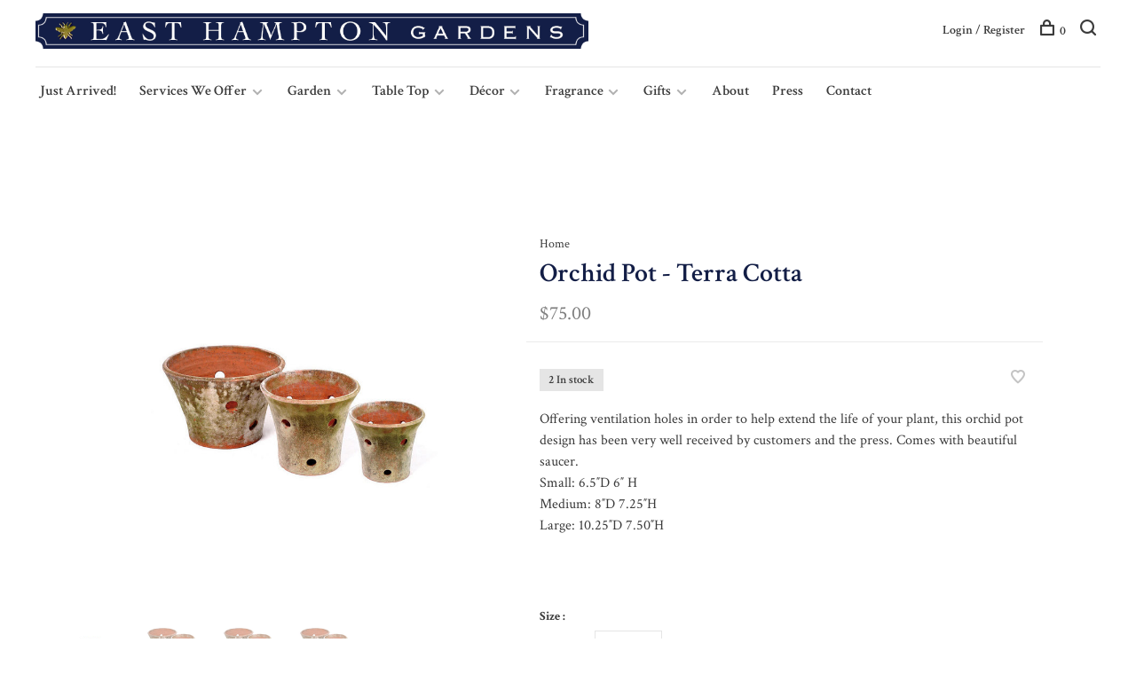

--- FILE ---
content_type: text/html;charset=utf-8
request_url: https://www.easthamptongardens.com/orchid-pot-terra-cotta.html?id=47525934
body_size: 8465
content:
<!DOCTYPE html>
<html lang="en">
  <head>
     <meta name="facebook-domain-verification" content="hewx4cn70zhijjkg2ltbzsxcytxqzl" />
        
    <meta charset="utf-8"/>
<!-- [START] 'blocks/head.rain' -->
<!--

  (c) 2008-2026 Lightspeed Netherlands B.V.
  http://www.lightspeedhq.com
  Generated: 22-01-2026 @ 10:31:51

-->
<link rel="canonical" href="https://www.easthamptongardens.com/orchid-pot-terra-cotta.html"/>
<link rel="alternate" href="https://www.easthamptongardens.com/index.rss" type="application/rss+xml" title="New products"/>
<meta name="robots" content="noodp,noydir"/>
<meta property="og:url" content="https://www.easthamptongardens.com/orchid-pot-terra-cotta.html?source=facebook"/>
<meta property="og:site_name" content="East Hampton Gardens "/>
<meta property="og:title" content="Orchid Pot - Terra Cotta"/>
<meta property="og:description" content="Offering ventilation holes in order to help extend the life of your plant, this orchid pot design has been very well received by customers and the press. Comes"/>
<meta property="og:image" content="https://cdn.shoplightspeed.com/shops/619042/files/20866354/orchid-pot-terra-cotta.jpg"/>
<script src="https://apps.elfsight.com/p/platform.js"></script>
<!--[if lt IE 9]>
<script src="https://cdn.shoplightspeed.com/assets/html5shiv.js?2025-02-20"></script>
<![endif]-->
<!-- [END] 'blocks/head.rain' -->
        
        
                <meta property="product:availability" content="in stock">      <meta property="product:condition" content="new">
      <meta property="product:price:amount" content="75.00">
      <meta property="product:price:currency" content="USD">
              
    <title>Orchid Pot - Terra Cotta - East Hampton Gardens </title>
    <meta name="description" content="Offering ventilation holes in order to help extend the life of your plant, this orchid pot design has been very well received by customers and the press. Comes" />
    <meta name="keywords" content="Orchid, Pot, -, Terra, Cotta, Hamptons, East Hampton, Garden Center, Plants, Gift Shop, Luxury Home Store, Arrangements, Design Store, Garden Design, Nursery, Flowers, Home Store, Home Shop, Home Decoration, Entertaining, Floral Design, Garden Shop" />
    <meta http-equiv="X-UA-Compatible" content="ie=edge">
    <meta name="viewport" content="width=device-width, initial-scale=1.0">
    <meta name="apple-mobile-web-app-capable" content="yes">
    <meta name="apple-mobile-web-app-status-bar-style" content="black">
    <meta name="viewport" content="width=device-width, initial-scale=1, maximum-scale=1, user-scalable=0"/>

    <link rel="shortcut icon" href="https://cdn.shoplightspeed.com/shops/619042/themes/9165/assets/favicon.ico?20251031172817" type="image/x-icon" />
    <link href='//fonts.googleapis.com/css?family=Crimson%20Text:400,400i,300,500,600,700,700i,800,900' rel='stylesheet' type='text/css'>
        <!--<link rel="stylesheet" href="https://cdn.shoplightspeed.com/shops/619042/themes/9165/assets/jquery-ui-min.css?20251031173322" type="text/css" />
    <link rel="stylesheet" href="https://cdn.shoplightspeed.com/shops/619042/themes/9165/assets/featherlight-min.css?20251031173322" type="text/css" />
    <link rel="stylesheet" href="https://cdn.shoplightspeed.com/shops/619042/themes/9165/assets/slick-lightbox.css?20251031173322" type="text/css" />
    <link rel="stylesheet" href="https://cdn.shoplightspeed.com/shops/619042/themes/9165/assets/jquery-background-video.css?20251031173322" type="text/css" />
    <link rel="stylesheet" href="https://cdn.shoplightspeed.com/shops/619042/themes/9165/assets/selectric.css?20251031173322" type="text/css" />
    <link rel="stylesheet" href="https://cdn.shoplightspeed.com/shops/619042/themes/9165/assets/reset.css?20251031173322">-->
    <link rel="stylesheet" href="https://cdn.shoplightspeed.com/assets/gui-2-0.css?2025-02-20" />
    <link rel="stylesheet" href="https://cdn.shoplightspeed.com/assets/gui-responsive-2-0.css?2025-02-20" /> 
    <link rel="stylesheet" href="https://cdn.shoplightspeed.com/shops/619042/themes/9165/assets/lightslider.css?20251031173322">
    <link rel="stylesheet" href="https://cdn.shoplightspeed.com/shops/619042/themes/9165/assets/style.css?20251031173322">
    <link rel="stylesheet" href="https://cdn.shoplightspeed.com/shops/619042/themes/9165/assets/settings.css?20251031173322" />
    <link rel="stylesheet" href="https://cdn.shoplightspeed.com/shops/619042/themes/9165/assets/custom.css?20251031173322" />
    
    <script src="//ajax.googleapis.com/ajax/libs/jquery/3.0.0/jquery.min.js"></script>
    <script>
        if( !window.jQuery ) document.write('<script src="https://cdn.shoplightspeed.com/shops/619042/themes/9165/assets/jquery-3.0.0.min.js?20251031173322"><\/script>');
    </script>
    <script src="//cdn.jsdelivr.net/npm/js-cookie@2/src/js.cookie.min.js"></script>
    
    <script src="https://cdn.shoplightspeed.com/assets/gui.js?2025-02-20"></script>
    <script src="https://cdn.shoplightspeed.com/assets/gui-responsive-2-0.js?2025-02-20"></script>
    <script type="text/javascript">
      $(document).ready(function(){
        $(".pinterest-layout h4").remove();
      });
    </script>
    <script src="https://cdn.shoplightspeed.com/shops/619042/themes/9165/assets/pinterest-layout.js?20251031173322"></script>
    <script src="https://cdn.shoplightspeed.com/shops/619042/themes/9165/assets/lightslider.js?20251031173322"></script>
    <script src="https://cdn.shoplightspeed.com/shops/619042/themes/9165/assets/scripts-min.js?20251031173322"></script>
    <script type="text/javascript">
      $(document).ready(function(){
        $(".full-slider-wrap").append("<ul id='full-slider' class='full-slider'></ul>");
        $("body").find(".full-slider-wrap").children("img").appendTo(".full-slider");
        $("body").find(".full-slider").children("img").wrap("<li></li>");
        $("body").find("#full-slider").lightSlider({
            loop:true,
            keyPress:true,
            onSliderLoad: function() {
                $('.full-slider-wrap').removeClass('cS-hidden');
            } 
        });
      });
    </script>
        
         
  </head>
  <body>
    
        
    <div class="page-content">
      
                                                                                            
      <script>
      var product_image_size = '660x660x1',
          product_image_thumb = '132x132x1',
          product_in_stock_label = 'In stock',
          product_backorder_label = 'On backorder',
          product_out_of_stock_label = 'Out of stock',
          product_multiple_variant_label = 'View all product options',
          show_variant_picker = 1,
          display_variant_picker_on = 'all',
          show_newsletter_promo_popup = 0,
          newsletter_promo_delay = '10000',
          newsletter_promo_hide_until = '7',
          currency_format = '$',
          number_format = '0,0.00',
          shop_url = 'https://www.easthamptongardens.com/',
          shop_id = '619042',
          readmore = 'Read more',
          search_url = "https://www.easthamptongardens.com/search/",
          search_empty = 'No products found',
          view_all_results = 'View all results';
      </script>
      
      

<div class="mobile-nav-overlay"></div>

<header class="site-header site-header-md mega-menu-header menu-bottom-layout">
  
    
  <a href="https://www.easthamptongardens.com/" class="logo logo-md ">
          <img src="https://cdn.shoplightspeed.com/shops/619042/themes/9165/assets/logo.png?20251031172817" alt="East Hampton Gardens " class="logo-image">
      <img src="https://cdn.shoplightspeed.com/shops/619042/themes/9165/assets/logo-white.png?20251031173322" alt="East Hampton Gardens " class="logo-image logo-image-white">
      </a>

  <nav class="main-nav nav-style">
    <ul>
      
                  	
      	                <li class="menu-item-category-4797740">
          <a href="https://www.easthamptongardens.com/just-arrived/">Just Arrived! </a>
                            </li>
                <li class="menu-item-category-1520646 has-child">
          <a href="https://www.easthamptongardens.com/services-we-offer/">Services We Offer</a>
          <button class="mobile-menu-subopen"><span class="nc-icon-mini arrows-3_small-down"></span></button>                    <ul class="">
                          <li class="subsubitem">
                <a class="underline-hover" href="https://www.easthamptongardens.com/services-we-offer/garden-design-renovation/" title="Garden Design &amp; Renovation">Garden Design &amp; Renovation</a>
                                              </li>
                          <li class="subsubitem">
                <a class="underline-hover" href="https://www.easthamptongardens.com/services-we-offer/planters-terrace-styling/" title="Planters Terrace Styling">Planters Terrace Styling</a>
                                              </li>
                          <li class="subsubitem">
                <a class="underline-hover" href="https://www.easthamptongardens.com/services-we-offer/estate-maintenance/" title="Estate Maintenance ">Estate Maintenance </a>
                                              </li>
                          <li class="subsubitem">
                <a class="underline-hover" href="https://www.easthamptongardens.com/services-we-offer/holiday-styling/" title="Holiday Styling">Holiday Styling</a>
                                              </li>
                          <li class="subsubitem">
                <a class="underline-hover" href="https://www.easthamptongardens.com/services-we-offer/interior-design/" title="Interior Design">Interior Design</a>
                                              </li>
                      </ul>
                  </li>
                <li class="menu-item-category-4148143 has-child">
          <a href="https://www.easthamptongardens.com/garden/">Garden</a>
          <button class="mobile-menu-subopen"><span class="nc-icon-mini arrows-3_small-down"></span></button>                    <ul class="">
                          <li class="subsubitem">
                <a class="underline-hover" href="https://www.easthamptongardens.com/garden/bird-houses-feeders/" title="Bird Houses &amp; Feeders">Bird Houses &amp; Feeders</a>
                                              </li>
                          <li class="subsubitem">
                <a class="underline-hover" href="https://www.easthamptongardens.com/garden/watering-cans/" title="Watering Cans">Watering Cans</a>
                                              </li>
                          <li class="subsubitem">
                <a class="underline-hover" href="https://www.easthamptongardens.com/garden/garden-tools/" title="Garden Tools">Garden Tools</a>
                                              </li>
                          <li class="subsubitem">
                <a class="underline-hover" href="https://www.easthamptongardens.com/garden/garden-gear/" title="Garden Gear">Garden Gear</a>
                                              </li>
                      </ul>
                  </li>
                <li class="menu-item-category-4129557 has-child">
          <a href="https://www.easthamptongardens.com/table-top/">Table Top</a>
          <button class="mobile-menu-subopen"><span class="nc-icon-mini arrows-3_small-down"></span></button>                    <ul class="">
                          <li class="subsubitem has-child">
                <a class="underline-hover" href="https://www.easthamptongardens.com/table-top/barware/" title="Barware">Barware</a>
                <button class="mobile-menu-subopen"><span class="nc-icon-mini arrows-3_small-down"></span></button>                                <ul class="">
                                      <li class="subsubitem">
                      <a class="underline-hover" href="https://www.easthamptongardens.com/table-top/barware/indoor/" title="Indoor">Indoor</a>
                    </li>
                                      <li class="subsubitem">
                      <a class="underline-hover" href="https://www.easthamptongardens.com/table-top/barware/outdoor/" title="Outdoor">Outdoor</a>
                    </li>
                                  </ul>
                              </li>
                          <li class="subsubitem has-child">
                <a class="underline-hover" href="https://www.easthamptongardens.com/table-top/flatware-serving/" title="Flatware/Serving">Flatware/Serving</a>
                <button class="mobile-menu-subopen"><span class="nc-icon-mini arrows-3_small-down"></span></button>                                <ul class="">
                                      <li class="subsubitem">
                      <a class="underline-hover" href="https://www.easthamptongardens.com/table-top/flatware-serving/place-settings/" title="Place Settings">Place Settings</a>
                    </li>
                                      <li class="subsubitem">
                      <a class="underline-hover" href="https://www.easthamptongardens.com/table-top/flatware-serving/cheese-accessories/" title=" Cheese Accessories"> Cheese Accessories</a>
                    </li>
                                      <li class="subsubitem">
                      <a class="underline-hover" href="https://www.easthamptongardens.com/table-top/flatware-serving/salad-servers/" title="Salad Servers">Salad Servers</a>
                    </li>
                                      <li class="subsubitem">
                      <a class="underline-hover" href="https://www.easthamptongardens.com/table-top/flatware-serving/serveware/" title="Serveware ">Serveware </a>
                    </li>
                                      <li class="subsubitem">
                      <a class="underline-hover" href="https://www.easthamptongardens.com/table-top/flatware-serving/salt-pepper-grinders/" title="Salt &amp; Pepper Grinders ">Salt &amp; Pepper Grinders </a>
                    </li>
                                  </ul>
                              </li>
                          <li class="subsubitem has-child">
                <a class="underline-hover" href="https://www.easthamptongardens.com/table-top/linens/" title="Linens ">Linens </a>
                <button class="mobile-menu-subopen"><span class="nc-icon-mini arrows-3_small-down"></span></button>                                <ul class="">
                                      <li class="subsubitem">
                      <a class="underline-hover" href="https://www.easthamptongardens.com/table-top/linens/napkins/" title="Napkins ">Napkins </a>
                    </li>
                                  </ul>
                              </li>
                      </ul>
                  </li>
                <li class="menu-item-category-4148158 has-child">
          <a href="https://www.easthamptongardens.com/decor/">Décor </a>
          <button class="mobile-menu-subopen"><span class="nc-icon-mini arrows-3_small-down"></span></button>                    <ul class="">
                          <li class="subsubitem has-child">
                <a class="underline-hover" href="https://www.easthamptongardens.com/decor/fine-crystal/" title="Fine Crystal ">Fine Crystal </a>
                <button class="mobile-menu-subopen"><span class="nc-icon-mini arrows-3_small-down"></span></button>                                <ul class="">
                                      <li class="subsubitem">
                      <a class="underline-hover" href="https://www.easthamptongardens.com/decor/fine-crystal/vases/" title="Vases">Vases</a>
                    </li>
                                      <li class="subsubitem">
                      <a class="underline-hover" href="https://www.easthamptongardens.com/decor/fine-crystal/crystal-serveware/" title="Crystal Serveware">Crystal Serveware</a>
                    </li>
                                      <li class="subsubitem">
                      <a class="underline-hover" href="https://www.easthamptongardens.com/decor/fine-crystal/hurricanes-candlesticks/" title="Hurricanes/Candlesticks">Hurricanes/Candlesticks</a>
                    </li>
                                  </ul>
                              </li>
                          <li class="subsubitem">
                <a class="underline-hover" href="https://www.easthamptongardens.com/decor/french-earthenware/" title="French Earthenware">French Earthenware</a>
                                              </li>
                          <li class="subsubitem">
                <a class="underline-hover" href="https://www.easthamptongardens.com/decor/hotel-silver/" title="Hotel Silver">Hotel Silver</a>
                                              </li>
                          <li class="subsubitem">
                <a class="underline-hover" href="https://www.easthamptongardens.com/decor/candlesticks/" title="Candlesticks">Candlesticks</a>
                                              </li>
                          <li class="subsubitem">
                <a class="underline-hover" href="https://www.easthamptongardens.com/decor/trays-accessories/" title="Trays &amp; Accessories">Trays &amp; Accessories</a>
                                              </li>
                          <li class="subsubitem">
                <a class="underline-hover" href="https://www.easthamptongardens.com/decor/lanterns/" title="Lanterns">Lanterns</a>
                                              </li>
                      </ul>
                  </li>
                <li class="menu-item-category-4148177 has-child">
          <a href="https://www.easthamptongardens.com/fragrance/">Fragrance </a>
          <button class="mobile-menu-subopen"><span class="nc-icon-mini arrows-3_small-down"></span></button>                    <ul class="">
                          <li class="subsubitem">
                <a class="underline-hover" href="https://www.easthamptongardens.com/fragrance/candles/" title="Candles">Candles</a>
                                              </li>
                          <li class="subsubitem">
                <a class="underline-hover" href="https://www.easthamptongardens.com/fragrance/diffusers/" title="Diffusers">Diffusers</a>
                                              </li>
                          <li class="subsubitem">
                <a class="underline-hover" href="https://www.easthamptongardens.com/fragrance/room-spray/" title="Room Spray">Room Spray</a>
                                              </li>
                          <li class="subsubitem">
                <a class="underline-hover" href="https://www.easthamptongardens.com/fragrance/bath-body/" title="Bath &amp; Body ">Bath &amp; Body </a>
                                              </li>
                      </ul>
                  </li>
                <li class="menu-item-category-4148206 has-child">
          <a href="https://www.easthamptongardens.com/gifts/">Gifts</a>
          <button class="mobile-menu-subopen"><span class="nc-icon-mini arrows-3_small-down"></span></button>                    <ul class="">
                          <li class="subsubitem">
                <a class="underline-hover" href="https://www.easthamptongardens.com/gifts/specialty-gifts/" title="Specialty Gifts">Specialty Gifts</a>
                                              </li>
                          <li class="subsubitem">
                <a class="underline-hover" href="https://www.easthamptongardens.com/gifts/gardener-gifts/" title="Gardener Gifts">Gardener Gifts</a>
                                              </li>
                          <li class="subsubitem">
                <a class="underline-hover" href="https://www.easthamptongardens.com/gifts/hamptons-inspired/" title="Hamptons Inspired">Hamptons Inspired</a>
                                              </li>
                          <li class="subsubitem">
                <a class="underline-hover" href="https://www.easthamptongardens.com/gifts/something-sweet/" title="Something Sweet ">Something Sweet </a>
                                              </li>
                          <li class="subsubitem">
                <a class="underline-hover" href="https://www.easthamptongardens.com/gifts/photo-frames/" title="Photo Frames">Photo Frames</a>
                                              </li>
                          <li class="subsubitem">
                <a class="underline-hover" href="https://www.easthamptongardens.com/gifts/east-hampton-gardens-swag/" title="East Hampton Gardens Swag">East Hampton Gardens Swag</a>
                                              </li>
                      </ul>
                  </li>
                      
                                    
      	        <li class="">
          <a href="https://www.easthamptongardens.com/service/about/" title="About">
            About
          </a>
        </li>
                <li class="">
          <a href="https://www.easthamptongardens.com/service/press/" title="Press">
            Press
          </a>
        </li>
                <li class="">
          <a href="https://www.easthamptongardens.com/service/contact/" title="Contact">
            Contact
          </a>
        </li>
              
                                          
      
      <li class="menu-item-mobile-only m-t-30">
                <a href="#" title="Account" data-featherlight="#loginModal">Login / Register</a>
              </li>
      
            
              
      
    </ul>
  </nav>

  <nav class="secondary-nav nav-style">
    <ul>
      <li class="menu-item-desktop-only menu-item-account">
                <a href="#" title="Account" data-featherlight="#loginModal">Login / Register</a>
              </li>
      
            
              
      
            
            
      <li>
        <a href="#" title="Cart" class="cart-trigger"><span class="nc-icon-mini shopping_bag-20"></span>0</a>
      </li>

      <li class="search-trigger-item">
        <a href="#" title="Search" class="search-trigger"><span class="nc-icon-mini ui-1_zoom"></span></a>
      </li>
    </ul>

    <div class="search-header secondary-style">
      <form action="https://www.easthamptongardens.com/search/" method="get" id="searchForm" class="ajax-enabled">
        <input type="text" name="q" autocomplete="off" value="" placeholder="Search for product">
        <a href="#" class="search-close">Close</a>
        <div class="search-results"></div>
      </form>
    </div>
    
    <a class="burger">
      <span></span>
    </a>
    
  </nav>
 
</header>      <div itemscope itemtype="http://schema.org/BreadcrumbList">
	<div itemprop="itemListElement" itemscope itemtype="http://schema.org/ListItem">
    <a itemprop="item" href="https://www.easthamptongardens.com/"><span itemprop="name" content="Home"></span></a>
    <meta itemprop="position" content="1" />
  </div>
    	<div itemprop="itemListElement" itemscope itemtype="http://schema.org/ListItem">
      <a itemprop="item" href="https://www.easthamptongardens.com/orchid-pot-terra-cotta.html"><span itemprop="name" content="Orchid Pot - Terra Cotta"></span></a>
      <meta itemprop="position" content="2" />
    </div>
  </div>

<div itemscope itemtype="https://schema.org/Product">
  <meta itemprop="name" content="Orchid Pot - Terra Cotta">
    <meta itemprop="description" content="Offering ventilation holes in order to help extend the life of your plant, this orchid pot design has been very well received by customers and the press. Comes with beautiful saucer. <br />
Small: 6.5″D 6″ H<br />
Medium: 8″D 7.25″H<br />
Large: 10.25″D 7.50″H" />  <meta itemprop="image" content="https://cdn.shoplightspeed.com/shops/619042/files/20866354/300x250x2/orchid-pot-terra-cotta.jpg" />  
        <div itemprop="offers" itemscope itemtype="https://schema.org/Offer">
    <meta itemprop="priceCurrency" content="USD">
    <meta itemprop="price" content="75.00" />
    <meta itemprop="itemCondition" itemtype="https://schema.org/OfferItemCondition" content="https://schema.org/NewCondition"/>
       <meta itemprop="availability" content="https://schema.org/InStock"/>
    <meta itemprop="inventoryLevel" content="2" />
          </div>
</div>
      <div class="cart-sidebar-container">
  <div class="cart-sidebar">
    <button class="cart-sidebar-close" aria-label="Close">✕</button>
    <div class="cart-sidebar-title">
      <h5>Cart</h5>
      <p><span class="item-qty"></span> items</p>
    </div>
    
    <div class="cart-sidebar-body">
        
      <div class="no-cart-products">No products found...</div>
      
    </div>
    
      </div>
</div>      <!-- Login Modal -->
<div class="modal-lighbox login-modal" id="loginModal">
  <div class="row">
    <div class="col-sm-6 m-b-30 login-row p-r-30 sm-p-r-15">
      <h4>Login</h4>
      <p>Log in if you have an account</p>
      <form action="https://www.easthamptongardens.com/account/loginPost/?return=https%3A%2F%2Fwww.easthamptongardens.com%2Forchid-pot-terra-cotta.html%3Fid%3D47525934" method="post" class="secondary-style">
        <input type="hidden" name="key" value="5594f8b51df19ffd02743bede054728e" />
        <div class="form-row">
          <input type="text" name="email" autocomplete="on" placeholder="Email address" class="required" />
        </div>
        <div class="form-row">
          <input type="password" name="password" autocomplete="on" placeholder="Password" class="required" />
        </div>
        <div class="">
          <a class="button button-arrow popup-validation" href="javascript:;" title="Login">Login</a>
        </div>
      </form>
    </div>
    <div class="col-sm-6 m-b-30 p-l-30 sm-p-l-15">
      <h4>Register</h4>
      <p class="register-subtitle">Having an account with us will allow you to check out faster in the future, store multiple addresses, view and track your orders in your account, and more.</p>
      <a class="button button-arrow" href="https://www.easthamptongardens.com/account/register/" title="Create an account">Create an account</a>
    </div>
  </div>
  <div class="text-center forgot-password">
    <a class="forgot-pw" href="https://www.easthamptongardens.com/account/password/">Forgot your password?</a>
  </div>
</div>      
      <main class="main-content">
          
<div class="container">
  <!-- Single product into -->
  <div class="product-intro">
    <div class="row">
      <div class="col-md-5 stick-it-in">
        <div class="product-media">
          
          <div class="product-images">
                        <div class="product-image">
              <a href="https://cdn.shoplightspeed.com/shops/619042/files/20866354/image.jpg" data-caption="">
                <img src="https://cdn.shoplightspeed.com/shops/619042/files/20866354/768x768x1/orchid-pot-terra-cotta.jpg" data-thumb="https://cdn.shoplightspeed.com/shops/619042/files/20866354/132x132x1/image.jpg" height="768" width="768">
              </a>
            </div>
                        <div class="product-image">
              <a href="https://cdn.shoplightspeed.com/shops/619042/files/68836036/image.jpg" data-caption="">
                <img src="https://cdn.shoplightspeed.com/shops/619042/files/68836036/768x768x1/orchid-pot-terra-cotta.jpg" data-thumb="https://cdn.shoplightspeed.com/shops/619042/files/68836036/132x132x1/image.jpg" height="768" width="768">
              </a>
            </div>
                        <div class="product-image">
              <a href="https://cdn.shoplightspeed.com/shops/619042/files/68836040/image.jpg" data-caption="">
                <img src="https://cdn.shoplightspeed.com/shops/619042/files/68836040/768x768x1/orchid-pot-terra-cotta.jpg" data-thumb="https://cdn.shoplightspeed.com/shops/619042/files/68836040/132x132x1/image.jpg" height="768" width="768">
              </a>
            </div>
                        <div class="product-image">
              <a href="https://cdn.shoplightspeed.com/shops/619042/files/68836047/image.jpg" data-caption="">
                <img src="https://cdn.shoplightspeed.com/shops/619042/files/68836047/768x768x1/orchid-pot-terra-cotta.jpg" data-thumb="https://cdn.shoplightspeed.com/shops/619042/files/68836047/132x132x1/image.jpg" height="768" width="768">
              </a>
            </div>
                      </div>
          
        </div>
      </div>
      <div class="col-md-7">
        <div class="product-content single-product-content" data-url="https://www.easthamptongardens.com/orchid-pot-terra-cotta.html">
          
                    <!-- Breadcrumbs -->
          <div class="breadcrumbs">
            <a href="https://www.easthamptongardens.com/" title="Home">Home</a>
                                              </div>  
                    
          <h1 class="h3 m-b-10">Orchid Pot - Terra Cotta</h1>
          
          <div class="row product-meta">
            <div class="col-md-6">
              <div class="price">      
                  
                <span class="new-price"><span class="price-update" data-price="75">$75.00</span></span>

                                
                 
              </div>
            </div>
            <div class="col-md-6 text-right p-t-10">
                          </div>
          </div>
          
          <div class="row m-b-20">
            <div class="col-xs-8">

                            <div class="stock">
                                <div>2 In stock</div>
                              </div>
              
              
            </div>
            <div class="col-xs-4 text-right">
              
                            <a href="#" data-featherlight="#loginModal" title="Add to wishlist" class="favourites m-r-5" id="addtowishlist">
                <i class="nc-icon-mini health_heartbeat-16"></i>
              </a>
                            
                            
                            
            </div>
          </div>

          <div class="product-description m-b-80 sm-m-b-60">
            Offering ventilation holes in order to help extend the life of your plant, this orchid pot design has been very well received by customers and the press. Comes with beautiful saucer. <br />
Small: 6.5″D 6″ H<br />
Medium: 8″D 7.25″H<br />
Large: 10.25″D 7.50″H
          </div>
          
                    
                    
          
          <form action="https://www.easthamptongardens.com/cart/add/47525934/" id="product_configure_form" method="post" class="product_configure_form" data-cart-bulk-url="https://www.easthamptongardens.com/cart/addBulk/">
            <div class="product_configure_form_wrapper">
              
                                          	                            
                                                                      
                            
                            <div class="product-custom-variants">
              
              	                              
              	                                  
                	                  <div class="product-custom-variants-title">Size :</div>
                	                
                              
                <ul class="product-custom-variants-options">
                                    
                                    
                  <li class="product_configure_variant_47525937">
                    <a href="https://www.easthamptongardens.com/orchid-pot-terra-cotta.html?id=47525937" title="Out of stock"  class="unavailable" style="">
                                              Small
                                          </a>
                  </li>
                  
                                    
                                    
                  <li class="product_configure_variant_47525934 active">
                    <a href="https://www.easthamptongardens.com/orchid-pot-terra-cotta.html?id=47525934" title="In stock"  style="">
                                              Medium
                                          </a>
                  </li>
                  
                                    
                                    
                  <li class="product_configure_variant_47525936">
                    <a href="https://www.easthamptongardens.com/orchid-pot-terra-cotta.html?id=47525936" title="In stock"  style="">
                                              Large
                                          </a>
                  </li>
                  
                                  </ul>
              </div>
            	          
                          
                            <div class="input-wrap quantity-selector"><label>Quantity:</label><input type="text" name="quantity" value="1" /><div class="change"><a href="javascript:;" onclick="changeQuantity('add', $(this));" class="up">+</a><a href="javascript:;" onclick="changeQuantity('remove', $(this));" class="down">-</a></div></div><a href="javascript:;" class="button button-block button-arrow button-solid add-to-cart-trigger" title="Add to cart" id="addtocart">Add to cart</a>                          </div>
            
                        <div class="m-t-10 m-b-10">
              
                            
                            <!-- Delivery timeframe -->
              <div class="delivery-timeframe hint-text inline">
                Delivery time: 1-2 days
              </div>
                            
            </div>
                        
                        
          </form>
            
                  </div>
      </div>
    </div>
  </div>
  
  
    
    
    
  <!-- Product share -->
  <div class="share m-b-50 pull-right">
    <span class="share-label">Share this product:</span>
    <ul><li><a href="https://www.facebook.com/sharer/sharer.php?u=https://www.easthamptongardens.com/orchid-pot-terra-cotta.html" class="social facebook" target="_blank">Facebook</a></li><li><a href="https://twitter.com/home?status=Orchid Pot - Terra Cotta%20-%20orchid-pot-terra-cotta.html" class="social twitter" target="_blank">Twitter</a></li><li><a href="https://pinterest.com/pin/create/button/?url=https://www.easthamptongardens.com/orchid-pot-terra-cotta.html&media=https://cdn.shoplightspeed.com/shops/619042/files/20866354/image.jpg&description=Offering ventilation holes in order to help extend the life of your plant, this orchid pot design has been very well received by customers and the press. Comes with beautiful saucer. <br />
Small: 6.5″D 6″ H<br />
Medium: 8″D 7.25″H<br />
Large: 10.25″D 7.50″H" class="social pinterest" target="_blank">Pinterest</a></li><li><a href="/cdn-cgi/l/email-protection#[base64]">Email</a></li></ul>  </div>
  
  
    
  
      
    
</div>      </main>
      
            
    </div>
    
    
<footer class="main-footer">
  <div class="container">
    
        <div class="footer-menu">
      <ul>
                <li>
          <a href="https://www.easthamptongardens.com/just-arrived/">Just Arrived! </a>
                  </li>    
                <li>
          <a href="https://www.easthamptongardens.com/services-we-offer/">Services We Offer</a>
                  </li>    
                <li>
          <a href="https://www.easthamptongardens.com/garden/">Garden</a>
                  </li>    
                <li>
          <a href="https://www.easthamptongardens.com/table-top/">Table Top</a>
                  </li>    
                <li>
          <a href="https://www.easthamptongardens.com/decor/">Décor </a>
                  </li>    
                <li>
          <a href="https://www.easthamptongardens.com/fragrance/">Fragrance </a>
                  </li>    
                <li>
          <a href="https://www.easthamptongardens.com/gifts/">Gifts</a>
                  </li>    
              </ul>
    </div>
    
        <div class="footer-menu">
      <ul>
        <!--         <li><a href="https://www.easthamptongardens.com/service/about/">About</a></li>
                <li><a href="https://www.easthamptongardens.com/service/general-terms-conditions/">General Terms &amp; Conditions</a></li>
                <li><a href="https://www.easthamptongardens.com/service/disclaimer/">Disclaimer</a></li>
                <li><a href="https://www.easthamptongardens.com/service/privacy-policy/">Privacy Policy</a></li>
                <li><a href="https://www.easthamptongardens.com/service/payment-methods/">Payment methods</a></li>
                <li><a href="https://www.easthamptongardens.com/service/shipping-returns/">Shipping &amp; returns</a></li>
                <li><a href="https://www.easthamptongardens.com/service/contact/">Contact</a></li>
                <li><a href="https://www.easthamptongardens.com/service/press/">Press</a></li>
                <li><a href="https://www.easthamptongardens.com/service/projects/">Projects</a></li>
                <li><a href="https://www.easthamptongardens.com/service/celebration/">Celebration</a></li>
                <li><a href="https://www.easthamptongardens.com/service/weekly-delivery/">Weekly Delivery</a></li>
                <li><a href="https://www.easthamptongardens.com/service/events/">Events</a></li>
                 -->
                <li>
          <a href="https://www.easthamptongardens.com/service/general-terms-conditions/" title="General Terms &amp; Conditions">
            General Terms &amp; Conditions
          </a>
        </li>
                <li>
          <a href="https://www.easthamptongardens.com/service/privacy-policy/" title="Privacy Policy">
            Privacy Policy
          </a>
        </li>
                <li>
          <a href="https://www.easthamptongardens.com/service/shipping-returns/" title="Shipping &amp; Returns">
            Shipping &amp; Returns
          </a>
        </li>
              </ul>
    </div>
    

        <div class="footer-content">
      <p>Sign up for our newsletter and get the latest updates, news and product offers via email</p>
            <form id="formNewsletter" class="newsletter-footer-form secondary-style" action="https://www.easthamptongardens.com/account/newsletter/" method="post">
          <input type="hidden" name="key" value="5594f8b51df19ffd02743bede054728e" />
          <div class="form-row">
            <div class="input-group">
              <input type="text" name="email" id="formNewsletterEmail" value="" placeholder="Your email address">
              <a href="javascript:;" onclick="$('#formNewsletter').submit(); return false;" title="Subscribe" class="button button-arrow"></a>
            </div>
          </div>
      </form>
          </div>
    
        <div class="footer-content footer-content-description">
      
            <div class="footer-contact-details">
                <p>16 Gingerbread Lane East Hampton, NY <br>Monday - Saturday: 9-5<br>Sunday: 10-4</p>
        
                <div>
          <a href="tel:631-324-1133">
              <span class="hint-text">Telephone: </span><span class="bold">631-324-1133</span>
          </a>
        </div>
                        <div>
          <a href="/cdn-cgi/l/email-protection#ed84838b82ada8a58a8c9f8988839ec38e8280">
            <span class="hint-text">Email: </span><span class="bold"><span class="__cf_email__" data-cfemail="177e79717857525f707665737279643974787a">[email&#160;protected]</span></span>
          </a>
        </div> 
              </div>
            
      
            <div class="footer-menu footer-menu-social">
        <ul>
          <li><a href="https://www.facebook.com/East-Hampton-Gardens-201334790406794/" target="_blank" title="Facebook"><span class="nc-icon-mini social_logo-fb-simple"></span></a></li>                    <li><a href="https://www.instagram.com/easthamptongardens" target="_blank" title="Instagram East Hampton Gardens "><span class="nc-icon-mini social_logo-instagram"></span></a></li>                                                          </ul>
      </div>
            
      
            
    </div>
    
    <div class="copyright m-t-50">
      © Copyright 2026 East Hampton Gardens 
            - Powered by
            <a href="http://www.lightspeedhq.com" title="Lightspeed" target="_blank">Lightspeed</a>
                  - Site By <a href="https://deadondesign.com" target="_blank">Dead On Design </a>
            
            
    </div>

    <div class="payments">
            <a href="https://www.easthamptongardens.com/service/payment-methods/" title="Payment methods">
        <img src="https://cdn.shoplightspeed.com/assets/icon-payment-creditcard.png?2025-02-20" alt="Credit Card" />
      </a>
          </div>

  </div>
  
</footer>
    <!-- [START] 'blocks/body.rain' -->
<script data-cfasync="false" src="/cdn-cgi/scripts/5c5dd728/cloudflare-static/email-decode.min.js"></script><script>
(function () {
  var s = document.createElement('script');
  s.type = 'text/javascript';
  s.async = true;
  s.src = 'https://www.easthamptongardens.com/services/stats/pageview.js?product=28661399&hash=8f64';
  ( document.getElementsByTagName('head')[0] || document.getElementsByTagName('body')[0] ).appendChild(s);
})();
</script>
  <script>
    !function(f,b,e,v,n,t,s)
    {if(f.fbq)return;n=f.fbq=function(){n.callMethod?
        n.callMethod.apply(n,arguments):n.queue.push(arguments)};
        if(!f._fbq)f._fbq=n;n.push=n;n.loaded=!0;n.version='2.0';
        n.queue=[];t=b.createElement(e);t.async=!0;
        t.src=v;s=b.getElementsByTagName(e)[0];
        s.parentNode.insertBefore(t,s)}(window, document,'script',
        'https://connect.facebook.net/en_US/fbevents.js');
    $(document).ready(function (){
        fbq('init', '841013866570263');
                fbq('track', 'ViewContent', {"content_ids":["47525934"],"content_name":"Orchid Pot - Terra Cotta","currency":"USD","value":"75.00","content_type":"product","source":false});
                fbq('track', 'PageView', []);
            });
</script>
<noscript>
    <img height="1" width="1" style="display:none" src="https://www.facebook.com/tr?id=841013866570263&ev=PageView&noscript=1"
    /></noscript>
  <script src="https://www.powr.io/powr.js?platform=lightspeed"></script>
<!-- [END] 'blocks/body.rain' -->
    
    <script src="https://cdn.shoplightspeed.com/shops/619042/themes/9165/assets/app.js?20251031173322"></script>
    
    
    <script type="text/javascript">
      jQuery(document).ready(function(){
        jQuery(".categories-list > li").each(function(){
          if (jQuery(this).children("ul").children().length) {

          } else {
            jQuery(this).remove();
          }
        });
      });
    </script>
    
      
<script>(function(){function c(){var b=a.contentDocument||a.contentWindow.document;if(b){var d=b.createElement('script');d.innerHTML="window.__CF$cv$params={r:'9c1e6252ccc08305',t:'MTc2OTA3NzkxMS4wMDAwMDA='};var a=document.createElement('script');a.nonce='';a.src='/cdn-cgi/challenge-platform/scripts/jsd/main.js';document.getElementsByTagName('head')[0].appendChild(a);";b.getElementsByTagName('head')[0].appendChild(d)}}if(document.body){var a=document.createElement('iframe');a.height=1;a.width=1;a.style.position='absolute';a.style.top=0;a.style.left=0;a.style.border='none';a.style.visibility='hidden';document.body.appendChild(a);if('loading'!==document.readyState)c();else if(window.addEventListener)document.addEventListener('DOMContentLoaded',c);else{var e=document.onreadystatechange||function(){};document.onreadystatechange=function(b){e(b);'loading'!==document.readyState&&(document.onreadystatechange=e,c())}}}})();</script><script defer src="https://static.cloudflareinsights.com/beacon.min.js/vcd15cbe7772f49c399c6a5babf22c1241717689176015" integrity="sha512-ZpsOmlRQV6y907TI0dKBHq9Md29nnaEIPlkf84rnaERnq6zvWvPUqr2ft8M1aS28oN72PdrCzSjY4U6VaAw1EQ==" data-cf-beacon='{"rayId":"9c1e6252ccc08305","version":"2025.9.1","serverTiming":{"name":{"cfExtPri":true,"cfEdge":true,"cfOrigin":true,"cfL4":true,"cfSpeedBrain":true,"cfCacheStatus":true}},"token":"8247b6569c994ee1a1084456a4403cc9","b":1}' crossorigin="anonymous"></script>
</body>
</html>

--- FILE ---
content_type: text/css; charset=UTF-8
request_url: https://cdn.shoplightspeed.com/shops/619042/themes/9165/assets/custom.css?20251031173322
body_size: 2248
content:
/* 20251031172817 - v2 */
.gui,
.gui-block-linklist li a {
  color: #666666;
}

.gui-page-title,
.gui a.gui-bold,
.gui-block-subtitle,
.gui-table thead tr th,
.gui ul.gui-products li .gui-products-title a,
.gui-form label,
.gui-block-title.gui-dark strong,
.gui-block-title.gui-dark strong a,
.gui-content-subtitle {
  color: #000000;
}

.gui-block-inner strong {
  color: #848484;
}

.gui a {
  color: #65a062;
}

.gui-input.gui-focus,
.gui-text.gui-focus,
.gui-select.gui-focus {
  border-color: #65a062;
  box-shadow: 0 0 2px #65a062;
}

.gui-select.gui-focus .gui-handle {
  border-color: #65a062;
}

.gui-block,
.gui-block-title,
.gui-buttons.gui-border,
.gui-block-inner,
.gui-image {
  border-color: #8d8d8d;
}

.gui-block-title {
  color: #333333;
  background-color: #ffffff;
}

.gui-content-title {
  color: #333333;
}

.gui-form .gui-field .gui-description span {
  color: #666666;
}

.gui-block-inner {
  background-color: #f4f4f4;
}

.gui-block-option {
  border-color: #ededed;
  background-color: #f9f9f9;
}

.gui-block-option-block {
  border-color: #ededed;
}

.gui-block-title strong {
  color: #333333;
}

.gui-line,
.gui-cart-sum .gui-line {
  background-color: #cbcbcb;
}

.gui ul.gui-products li {
  border-color: #dcdcdc;
}

.gui-block-subcontent,
.gui-content-subtitle {
  border-color: #dcdcdc;
}

.gui-faq,
.gui-login,
.gui-password,
.gui-register,
.gui-review,
.gui-sitemap,
.gui-block-linklist li,
.gui-table {
  border-color: #dcdcdc;
}

.gui-block-content .gui-table {
  border-color: #ededed;
}

.gui-table thead tr th {
  border-color: #cbcbcb;
  background-color: #f9f9f9;
}

.gui-table tbody tr td {
  border-color: #ededed;
}

.gui a.gui-button-large,
.gui a.gui-button-small {
  border-color: #8d8d8d;
  color: #000000;
  background-color: #ffffff;
}

.gui a.gui-button-large.gui-button-action,
.gui a.gui-button-small.gui-button-action {
  border-color: #8d8d8d;
  color: #000000;
  background-color: #ffffff;
}

.gui a.gui-button-large:active,
.gui a.gui-button-small:active {
  background-color: #cccccc;
  border-color: #707070;
}

.gui a.gui-button-large.gui-button-action:active,
.gui a.gui-button-small.gui-button-action:active {
  background-color: #cccccc;
  border-color: #707070;
}

.gui-input,
.gui-text,
.gui-select,
.gui-number {
  border-color: #8d8d8d;
  background-color: #ffffff;
}

.gui-select .gui-handle,
.gui-number .gui-handle {
  border-color: #8d8d8d;
}

.gui-number .gui-handle a {
  background-color: #ffffff;
}

.gui-input input,
.gui-number input,
.gui-text textarea,
.gui-select .gui-value {
  color: #000000;
}

.gui-progressbar {
  background-color: #65a062;
}

/* custom */
.mb-60{margin-bottom:60px}
.mb-55{margin-bottom:55px}
.mb-50{margin-bottom:50px}
.mb-45{margin-bottom:45px}
.mb-40{margin-bottom:40px}
.mb-35{margin-bottom:35px}
.mb-30{margin-bottom:30px}
.mb-25{margin-bottom:25px}
.mb-20{margin-bottom:20px}
.mb-15{margin-bottom:15px}
.mb-10{margin-bottom:10px}
.mb-5{margin-bottom:5px}
.mb-0{margin-bottom:0}
.mt-60{margin-top:60px}
.mt-55{margin-top:55px}
.mt-50{margin-top:50px}
.mt-45{margin-top:45px}
.mt-40{margin-top:40px}
.mt-35{margin-top:35px}
.mt-30{margin-top:30px}
.mt-25{margin-top:25px}
.mt-20{margin-top:20px}
.mt-15{margin-top:15px}
.mt-10{margin-top:10px}
.mt-5{margin-top:5px}
.mt-0{margin-top:0}
.pb-60{padding-bottom:60px}
.pb-55{padding-bottom:55px}
.pb-50{padding-bottom:50px}
.pb-45{padding-bottom:45px}
.pb-40{padding-bottom:40px}
.pb-35{padding-bottom:35px}
.pb-30{padding-bottom:30px}
.pb-25{padding-bottom:25px}
.pb-20{padding-bottom:20px}
.pb-15{padding-bottom:15px}
.pb-10{padding-bottom:10px}
.pb-5{padding-bottom:5px}
.pb-0{padding-bottom:0}
.pt-60{padding-top:60px}
.pt-55{padding-top:55px}
.pt-50{padding-top:50px}
.pt-45{padding-top:45px}
.pt-40{padding-top:40px}
.pt-35{padding-top:35px}
.pt-30{padding-top:30px}
.pt-25{padding-top:25px}
.pt-20{padding-top:20px}
.pt-15{padding-top:15px}
.pt-10{padding-top:10px}
.pt-5{padding-top:5px}
.pt-0{padding-top:0}

.textpage-layout {
    margin-bottom: 70px;
}

.textpage-banner {
    margin-bottom: 30px;
}

.textpage-content {
    text-align: left;
    max-width: 1000px;
    margin: 0 auto;
}

.textpage-btn {
    color: #65a062;
    display: inline-block;
    border: 1px solid;
    padding: 7px 15px;
    text-transform: uppercase;
    letter-spacing: 2px;
    font-size: 13px;
    transition: all .2s ease-in-out;
    -moz-transition: all .2s ease-in-out;
    -webkit-transition: all .2s ease-in-out;
}

.textpage-btn:hover, .textpage-btn:focus {
    background: #65a062;
    color: #fff;
}

.pinterest-layout img {
    border-bottom: 30px solid #fff;
}

.full-slider-wrap {
    margin-bottom: 20px;
}

.full-slider-wrap h4, .full-slider-wrap br {
    display: none;
}

.lSSlideOuter {
    position: relative;
}

ul.full-slider, ul.lSPager.lSpg {
    margin: 0;
    padding: 0;
}

.lSSlideOuter .lSPager.lSpg {
    position: relative;
    left: 50%;
    bottom: 15px;
    margin: 0;
    transform: translateX(-50%);
    -moz-transform: translateX(-50%);
    -webkit-transform: translateX(-50%);
    z-index: 99;
}

.lSSlideOuter .lSPager.lSpg > li {
    margin: 0;
    padding: 0;
    line-height: 0;
}

.lSSlideOuter .lSPager.lSpg > li > a {
    width: 50px;
    border-radius: 0;
    height: 3px;
    position: relative;
    margin: 0 8px;
    background: rgba(0,0,0,0.4);
}

.lSSlideOuter .lSPager.lSpg > li > a:before {
    content: "";
    position: absolute;
    left: 0;
    top: 0;
    width: 0;
    height: 100%;
    background: rgba(0,0,0,0.5);
    transition: all .2s ease-in-out;
    -moz-transition: all .2s ease-in-out;
    -webkit-transition: all .2s ease-in-out;
}

.lSSlideOuter .lSPager.lSpg > li.active > a {
    background: rgba(0,0,0,0.4);
}

.lSSlideOuter .lSPager.lSpg > li.active > a:before, .lSSlideOuter .lSPager.lSpg > li:hover > a:before {
    width: 100%;
}

.field-div {
    margin-bottom: 15px;
}

form input[type="submit"] {
    color: #65a062;
    display: inline-block;
    border: 1px solid;
    padding: 7px 15px;
    text-transform: uppercase;
    letter-spacing: 2px;
    font-size: 13px;
    transition: all .2s ease-in-out;
    -moz-transition: all .2s ease-in-out;
    -webkit-transition: all .2s ease-in-out;
    background: none;
    font-family: "Crimson Text", Helvetica, sans-serif;
    line-height: 1.2;
    cursor: pointer; 
}

form input[type="submit"]:hover, form input[type="submit"]:focus {
    background: #65a062;
    color: #fff;
}

address {
    margin-bottom: 0;
    text-align: center;
    font-weight: 700;
    margin-top: 50px;
}

.press-row {
    margin: 0 -15px;
    font-size: 0;
}

.press-col {
    font-size: 16px;
    text-align: center;
    display: inline-block;
    width: 25%;
    padding: 0 15px;
    margin-bottom: 30px;
}

.press-col h4 {
    font-size: 20px;
    font-weight: 600;
    margin-top: 10px;
    margin-bottom: 0;
}

.press-col p {
    margin-bottom: 0;
}

.press-col a {
    color: #65a062;
}

body .newsletter-module.newsletter-module-image-full .newsletter-promo-media figure {
    position: absolute;
    width: 50px;
    height: 50px;
    background-size: 100%;
    background-repeat: no-repeat;
    top: 35px;
    left: 50%;
    transform: translate(-50%);
    -moz-transform: translate(-50%);
    -webkit-transform: translate(-50%);
}

.main-footer {
    border-top: 3px solid #151f47;
    padding-top: 50px;
    position: relative;
    margin-top: 80px;
}

.main-footer:before {
    content: "";
    position: absolute;
    left: 0;
    top: 3px;
    background: #5fb66c;
    height: 2px;
    width: 100%;
}

.main-footer .container {
    padding-left: 15px;
    padding-right: 15px;
}

body .hero .slick-dots {
    position: relative;
    bottom: 20px;
}

body .hero {
    height: auto;
    background: none;
}

@media screen and (max-width: 767px) {
    .rmb-60{margin-bottom:60px}
    .rmb-55{margin-bottom:55px}
    .rmb-50{margin-bottom:50px}
    .rmb-45{margin-bottom:45px}
    .rmb-40{margin-bottom:40px}
    .rmb-35{margin-bottom:35px}
    .rmb-30{margin-bottom:30px}
    .rmb-25{margin-bottom:25px}
    .rmb-20{margin-bottom:20px}
    .rmb-15{margin-bottom:15px}
    .rmb-10{margin-bottom:10px}
    .rmb-5{margin-bottom:5px}
    .rmb-0{margin-bottom:0}
    .rmt-60{margin-top:60px}
    .rmt-55{margin-top:55px}
    .rmt-50{margin-top:50px}
    .rmt-45{margin-top:45px}
    .rmt-40{margin-top:40px}
    .rmt-35{margin-top:35px}
    .rmt-30{margin-top:30px}
    .rmt-25{margin-top:25px}
    .rmt-20{margin-top:20px}
    .rmt-15{margin-top:15px}
    .rmt-10{margin-top:10px}
    .rmt-5{margin-top:5px}
    .rmt-0{margin-top:0}
    .rpb-60{padding-bottom:60px}
    .rpb-55{padding-bottom:55px}
    .rpb-50{padding-bottom:50px}
    .rpb-45{padding-bottom:45px}
    .rpb-40{padding-bottom:40px}
    .rpb-35{padding-bottom:35px}
    .rpb-30{padding-bottom:30px}
    .rpb-25{padding-bottom:25px}
    .rpb-20{padding-bottom:20px}
    .rpb-15{padding-bottom:15px}
    .rpb-10{padding-bottom:10px}
    .rpb-5{padding-bottom:5px}
    .rpb-0{padding-bottom:0}
    .rpt-60{padding-top:60px}
    .rpt-55{padding-top:55px}
    .rpt-50{padding-top:50px}
    .rpt-45{padding-top:45px}
    .rpt-40{padding-top:40px}
    .rpt-35{padding-top:35px}
    .rpt-30{padding-top:30px}
    .rpt-25{padding-top:25px}
    .rpt-20{padding-top:20px}
    .rpt-15{padding-top:15px}
    .rpt-10{padding-top:10px}
    .rpt-5{padding-top:5px}
    .rpt-0{padding-top:0}

    .col-sm-1, .col-sm-2, .col-sm-3, .col-sm-4, .col-sm-5, .col-sm-6, .col-sm-7, .col-sm-8, .col-sm-9, .col-sm-10, .col-sm-11, .col-sm-12 {
        flex: none;
        -moz-flex: none;
        -webkit-flex: none;
        float: none;
        width: 100%;
        max-width: 100%;
    }

    .logo {
        margin: 0 5px 0 0;
        max-width: calc(100% - 30px);
        line-height: 1;
    }

    .logo.logo-md img {
        margin: 0;
        max-height: none;
    }

    .pinterest-layout {
        height: auto !important;
        text-align: center;
        column-count: unset !important;
        column-gap: unset !important;
        font-size: 0;
        margin: 0 -8px;
    }

    .pinterest-layout img {
        position: relative !important;
        left: 0 !important;
        top: 0 !important;
        width: auto !important;
        display: inline-block;
        max-width: 100%;
        border: none;
        padding: 8px;
    }

    .press-col {
        width: 50%;
    }

    .lSSlideOuter .lSPager.lSpg > li > a {
        width: 36px;
        margin: 0 5px;
    }
  
    body .hero .slick-dots {
        bottom: 0;
    }
}

@media screen and (max-width: 600px) {
    .hero {
        min-height: auto;
    }

    .hero .slick-dots {
        margin-bottom: 0;
    }

    .slick-dots li button {
        height: auto;
        line-height: 1;
    }

    .press-col {
        width: 100%;
    }

    body .newsletter-module.newsletter-module-image-full .newsletter-promo-media figure {
        width: 35px;
        height: 35px;
        top: 10px;
    }
}
@media only screen and (max-width: 767px){.secondary-nav{float:right;margin-top:5px;margin-right:0px!important;}}
@media only screen and (max-width: 767px){.main-content>.container>.home-intro-text:first-child, .main-content>.container>.featured-categories-contained:first-child, .main-content>.container>.featured-blocks:first-child {margin-top: 20px!important;}}
div.powrMark {
    display: none;
}


--- FILE ---
content_type: application/javascript
request_url: https://cdn.shoplightspeed.com/shops/619042/themes/9165/assets/pinterest-layout.js?20251031173322
body_size: 2181
content:
(function($) {


	$.fn.columnsToJs = function(options) {
        var _this = this,
			j_this =  $(_this)
        //parametry wejĹciowe
      	_this = $.extend( {
         	count: 3,
         	check: 0,
         	gap: 20,
         	fixed: true,
         	debug: false,
         	interval: false
        }, options);


      	// MoĹźliwosc wiÄcej niĹź jednej kolumny na stronie
      	this.each(function() {

			_this.child = j_this.children();

	 		if(_this.check == "all"){
	 			_this.check = _this.child.length;
	 		}
	        if(_this.check < _this.count + 2){
	        	_this.check = _this.count + 2;
	        }

			_this.bodywidth = $(window).width();

			_this.ifInPostiton = function(left, top, lastPostion){
				var ifPosible = true;
				for (var i = lastPostion.length - 1; i >= 0; i--) {
					// console.log("ifInPostiton i                 : "+i);
					// console.log("ifInPostiton max               : "+max);
					// console.log("ifInPostiton lastPostion.length: "+lastPostion.length);
					if(lastPostion[i][0] == top && lastPostion[i][1] == left){
						return false
					}
				}
				return true
			}


			$(_this.child).css('transition', 'none');
			_this.init = function(){
      			_this.gapNumber = _this.count - 1;
				_this.parentWidth = j_this.width();
				_this.rowWidth = (_this.parentWidth - _this.gapNumber * _this.gap ) / _this.count;
		        _this.getBest = 0;
				j_this.css({
					'column-count': '1',
					'column-gap': '0',
					'position': 'relative'
				});
				children = j_this.children().filter(":visible");
				if(_this.debug){
					console.log("INIT!!!");
					console.log(_this);
				}
				var landigLeft = 0;
				var lastPostion = [];
				
				var memorycalc = [];

		        children.each(function() {
		        	var element = $(this),
		        		position = [0,0], // TOP, LEFT
		        		index = element.filter(":visible").index();

		        	var elementMemoru = memorycalc[index];



					// Nadaj szerokoĹÄ css
					// musi byÄ wywoĹana wczeĹnie bo ma wpĹyw na wysokoĹÄ elementu
		        	element.css({
						width: _this.rowWidth+'px',
					});



		        	if(_this.fixed){
		        		// Ustaw wedĹug jak najbardziej optymalnie

		        		// Ustaw pierwszy rzÄd po staremu
						if(index>_this.count-1) {
							var topPositon = -1;
							var leftPositon = -50;
			        		// console.log(index);
			        		// position[0] = brotherTop.position().top + brotherTop.outerHeight(true);
			        		if(_this.debug){
			        			children.css('background', '');
			        		}
			        		var check = _this.check;
			        		if(check>index){
			        			check=index;
			        		}
			        		for (var i = index; i >= index - check +1; i--) {


			        			var forI = Math.abs(i-1);
			        			var brother = children.filter(":visible").eq(forI);
			        			
			        			if(memorycalc[forI]){
				        			// console.log("AAAAAAAAAAAA");
				        			if(_this.debug){
				        				console.log(forI+" szukam na poziomie "+index);
				        			}
				        			

				        			var brotherTop = memorycalc[forI].top+brother.outerHeight(true);
				        			var brotherLeft = memorycalc[forI].left;

									// var brotherTop = 0;
				        			// var brotherLeft = 0;

					        		if(_this.debug){
						        		console.log("brotherTop: ", brotherTop);
						        		console.log("brotherLeft: ", brotherLeft);
					        			element.css('background', 'pink');
					        			brother.css('background', 'red');
				        			}
				        			if(topPositon == -1 || brotherTop<=topPositon){
				        				if(_this.ifInPostiton(brotherLeft,brotherTop,lastPostion)){
											if(_this.debug){
					        					console.log("USTAW");
					        					brother.css('background', 'blue');
					        				}
				        					topPositon = brotherTop;
											leftPositon = brotherLeft;
				        				}
				        			}
				        		}
			        			
			        		}
			        		if(_this.debug){
				        		console.log("topPositon: ", topPositon);
				        		console.log("leftPositon: ", leftPositon);
				        	}
			        		position[0] = topPositon;
			        		position[1] = leftPositon;
			        		lastPostion.push(position);
			        	} else {
			        		position[1] = landigLeft * (_this.rowWidth + _this.gap); 
			        	}
		        	
		        	} else {
		        		// Ustaw wedĹug standardowego poĹoĹźenia

			        	// USTAW odstÄp od lewej
			        	position[1] = landigLeft * (_this.rowWidth + _this.gap); 

			        	// USTAW odstÄp od gĂłry
			        	// NIe ustawiaj pierwszego rzÄdu
			        	if(index>_this.count-1) {
			        		var brotherTop = children.filter(":visible").eq(index-_this.count);
			        		position[0] = memorycalc[index-_this.count].top + brotherTop.outerHeight(true);
			        	} else {
			        		// console.log("N"+index);
			        	}
		        	}


		        	memorycalc[index] = {left: position[1], top: position[0]};


					// NastÄpny rzÄd
					landigLeft += 1;
					if(landigLeft>=_this.count){
						landigLeft = 0;
					}



					// Ustaw koniec girda
		        	if(memorycalc[index].top + element.outerHeight(true) > _this.getBest){
		        		_this.getBest = memorycalc[index].top + element.outerHeight(true);
		        	}
		        	// console.log("getBest: ", _this.getBest);


		        }); 
		        j_this.css('height',_this.getBest+'px');


				children.each(function() {

		        	var element = $(this),
		        		index = element.filter(":visible").index();

		        	var elementMemoru = memorycalc[index];




		        	// Nadaj pozycje css
		        	if(elementMemoru){
						element.css({
							position: 'absolute',
							top: elementMemoru.top+'px',
							left: elementMemoru.left+'px'
						});
					}

		        }); 
		        $(_this.child).css('transition', '');
			}


			_this.init();
			// $(_this.child).css('transition', 'none');
			// setTimeout(function() {
			// 	$(_this.child).css('transition', '');
			// }, 1000);
			if(_this.interval){
				setInterval(function(){ 
					_this.init();
				}, _this.interval);
			}
			setTimeout(function() {
				_this.init();
			}, 500);


			_this.off = function(){

				j_this.css({
					'column-count': '',
					'column-gap': '',
					'position': '',
					'min-height': ''
				});
				_this.child.each(function() {
		        	var element = $(this);

					element.css({
						width: '',
						position: '',
						top: '',
						left: ''
					});
		        }); 
			}
			$( window ).resize(function() {
				if(_this.debug){
					console.log("window!!!");
				}
				if(_this.bodywidth != $(window).width()){
					$(_this.child).css('transition', 'none');
					_this.bodywidth = $(window).width();
					_this.init();
				}
			});
			// $(_this.child).resize(function() {

			// 	// $(_this.child).css('transition', 'none');
			// 	console.log("elment!!!");
			// 	_this.init();
			// });


			// if(_this.interval){
			// 	$(_this.child).off('transitionend webkitTransitionEnd oTransitionEnd');
			// } else {
			// 	$(_this.child).on('transitionend webkitTransitionEnd oTransitionEnd', function () {
			// 		// $(_this.child).css('transition', 'none');
			// 		_this.init();
			// 	});
			// 	$(window).bind("load", function() {
			// 		$(_this.child).css('transition', 'none');
			// 		_this.init();

			// 	});
			// }




		}); 
		return _this
    }
    // $('[data-columnstojs]').each(function() {
    // 	var el = $(this);
    // 	var json = el.data('columnstojs');
    // 	json = json.replace(/'/g , '"');
    // 	console.log(json);
    // 	el.columnsToJs(JSON.parse(json));
    // });
})(jQuery);


$(document).ready(function(){
	$('html').removeClass('no-js');
	setTimeout(function(){
		var pinterest_layout = $('.pinterest-layout').columnsToJs({
			count: 2,
			gap: 30,
			check: "all"
		});
	}, 100)
});

--- FILE ---
content_type: text/javascript;charset=utf-8
request_url: https://www.easthamptongardens.com/services/stats/pageview.js?product=28661399&hash=8f64
body_size: -413
content:
// SEOshop 22-01-2026 10:31:53